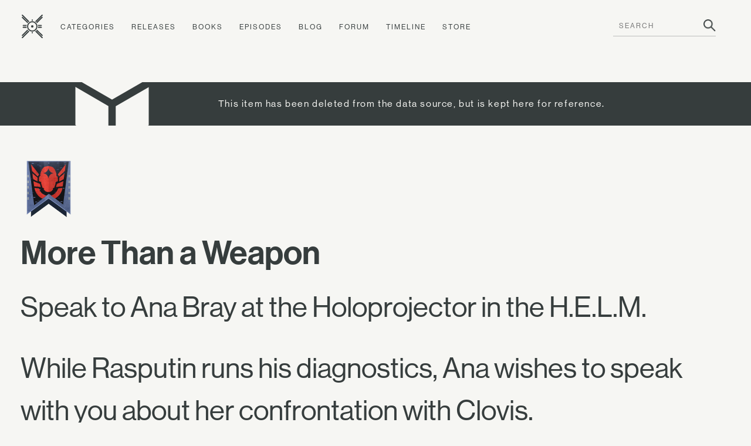

--- FILE ---
content_type: text/html; charset=utf-8
request_url: https://www.ishtar-collective.net/items/more-than-a-weapon-32
body_size: 2768
content:
<!DOCTYPE html>
<html lang="en">
  <head>
      <title>More Than a Weapon — Item &mdash; Ishtar Collective &mdash; Destiny Lore by subject</title>
    <meta name="viewport" content="width=device-width, initial-scale=1">
    <link rel="stylesheet" media="all" href="/assets/levante/levante-a34cbe4b1a898c4fb9fc8e89a5b5a001c34e2cf1e3e9e77676f6594596a564e1.css" data-turbolinks-track="true" />
    <script src="/assets/levante/levante-ceeeabd6690ca488dc3acf60af761a3aab1e61f4616f3024c9b1a06ca0ca3833.js" data-turbolinks-track="true"></script>
    <meta name="csrf-param" content="authenticity_token" />
<meta name="csrf-token" content="xMqrYAVnLgfkgIIFLNfR2Aa3dybKpOLvN4a1XKirljiy7OeH351QBfg4rwwaz1Er87sb/F1QrVIQOUDlFsEpZw==" />
    <link rel="icon" type="image/png" href="/assets/ishtar_icon-753bf2fc76e448fb82c8db0239f65c581ea5f82c1e6b4a5d308a8c2f047a43bf.png">
    <link type="text/css" rel="stylesheet" href="//fast.fonts.net/cssapi/7ee163eb-2a40-46c5-b504-957fa48df1c8.css"/>
    <link rel="search" type="application/opensearchdescription+xml" title="Ishtar Collective" href="/opensearch.xml">
    <link rel="preconnect" href="https://static.ishtar-collective.net/" crossorigin>

<link rel="dns-prefetch" href="https://static.ishtar-collective.net/">
<link rel="dns-prefetch" href="https://stats.ishtar-collective.net/">
<link rel="dns-prefetch" href="https://fast.fonts.net/">

    <link rel="icon" sizes="192x192" href="https://static.ishtar-collective.net/icons/ishtar_192.png">
<link rel="apple-touch-icon-precomposed" sizes="180x180" href="https://static.ishtar-collective.net/icons/ishtar_180.png">
<link rel="apple-touch-icon-precomposed" sizes="152x152" href="https://static.ishtar-collective.net/icons/ishtar_152.png">
<link rel="apple-touch-icon-precomposed" sizes="144x144" href="https://static.ishtar-collective.net/icons/ishtar_144.png">
<link rel="apple-touch-icon-precomposed" sizes="120x120" href="https://static.ishtar-collective.net/icons/ishtar_120.png">
<link rel="apple-touch-icon-precomposed" sizes="114x114" href="https://static.ishtar-collective.net/icons/ishtar_114.png">
<link rel="apple-touch-icon-precomposed" sizes="76x76" href="https://static.ishtar-collective.net/icons/ishtar_76.png">
<link rel="apple-touch-icon-precomposed" sizes="72x72" href="https://static.ishtar-collective.net/icons/ishtar_72.png">
<link rel="apple-touch-icon-precomposed" href="https://static.ishtar-collective.net/icons/ishtar_57.png">

      <script type="text/javascript" src="https://stats.ishtar-collective.net/stats.js"></script>
    <meta name='twitter:card' content='summary' />
<meta name='twitter:site' content='@IshtarColl' />
<meta name='twitter:description' content='Speak to Ana Bray at the Holoprojector in the H.E.L.M.
—
While Rasputin runs his diagnostics, Ana wishes to speak with you about her confrontation with Clovis.' />
<meta name='twitter:title' content='More Than a Weapon — Item — Ishtar Collective' />
<meta name='twitter:image' content='https://www.bungie.net/common/destiny2_content/icons/829edc5e46522e80db7cfefd5274ff4b.png' />
<meta name='twitter:url' content='https://www.ishtar-collective.net/items/more-than-a-weapon-32' />
<script type="application/ld+json">{"@context":"http://schema.org","@type":"WebPage","url":"https://www.ishtar-collective.net/items/more-than-a-weapon-32","name":"More Than a Weapon — Item — Ishtar Collective","description":"Speak to Ana Bray at the Holoprojector in the H.E.L.M.\n—\nWhile Rasputin runs his diagnostics, Ana wishes to speak with you about her confrontation with Clovis.","image":"https://www.bungie.net/common/destiny2_content/icons/829edc5e46522e80db7cfefd5274ff4b.png"}</script>
<meta name="description" content="Speak to Ana Bray at the Holoprojector in the H.E.L.M.
—
While Rasputin runs his diagnostics, Ana wishes to speak with you about her confrontation with Clovis.">

    <script src="https://cdnjs.cloudflare.com/ajax/libs/mark.js/8.11.1/jquery.mark.min.js" integrity="sha512-mhbv5DqBMgrWL+32MmsDOt/OAvqr/cHimk6B8y/bx/xS88MVkYGPiVv2ixKVrkywF2qHplNRUvFsAHUdxZ3Krg==" crossorigin="anonymous"></script>
    <script type="text/javascript" src="https://connect.soundcloud.com/sdk/sdk-3.1.2.js"></script>

    <meta property="og:url" content="https://www.ishtar-collective.net/items/more-than-a-weapon-32" /><link href="https://www.ishtar-collective.net/items/more-than-a-weapon-32" rel="canonical" />  </head>
  <body class="
    page-items page-items-show
    ">


    <div class="header">
      <div class="menu-control">
        <span>&#9776;</span>
      </div>
      <ul>
        <li class="home">
          <a class="header-icon " href="/"><span class="icon-ishtar"></span></a>
          <a href="/"><span class="text-ishtar">The Ishtar Collective</span></a>
        </li>
        <li><a href="/categories">Categories</a></li>
        <li><a href="/releases">Releases</a></li>
        <li><a href="/books">Books</a></li>
        <li><a href="/episodes">Episodes</a></li>
        <li><a href="https://errata.ishtar-collective.net">Blog</a></li>
        <li><a href="https://commons.ishtar-collective.net">Forum</a></li>
        <li><a href="/timeline">Timeline</a></li>
        <li><a href="https://store.ishtar-collective.net">Store</a></li>
        <li class="search">
          <form class="navbar-form" role="search" action="/search" accept-charset="UTF-8" method="get">
            <div class="form-group">
              <input type="text" name="ishtar_header_search" id="ishtar_header_search" placeholder="SEARCH" class="form-control" required="required" />
            </div>
</form>        </li>
      </ul>
    </div>
    <script>
      try {
        IshtarStats.recordPageview();
      } catch(e) {}
    </script>
    
  <div class="notification item">
    <div class="notification-inner grid-11">
      <div class="icon col-3">
      </div>
      <div class="message col-8">
        This item has been deleted from the data source, but is kept here for reference.
      </div>
    </div>
  </div>
<div class="grid-11 wrapper">
  <div class="left-column sidebar col-11 item-details">
    <img data-src="https://www.bungie.net/common/destiny2_content/icons/829edc5e46522e80db7cfefd5274ff4b.png" class="lazy thumbnail-large" data-fallback-info="Item/more-than-a-weapon-32" />


    <h2 class="item-title">
      More Than a Weapon
      

    </h2>

      <div class="item-description">Speak to Ana Bray at the Holoprojector in the H.E.L.M.</div>

      <div class="item-flavor-text"><p>While Rasputin runs his diagnostics, Ana wishes to speak with you about her confrontation with Clovis.</p>
</div>



      <div class="sidebar-section categories category-list" data-default-category="warminds">
    <div class="section-title">Categories</div>
    <ul>
        <li>
            <span class="confidence icon-confidence-1" title="Loosely related (1/3)"></span>
            <a href="/categories/ana-bray">Ana Bray</a>
        </li>
        <li>
            <span class="confidence icon-confidence-1" title="Loosely related (1/3)"></span>
            <a href="/categories/bray-family">The Bray Family</a>
        </li>
        <li>
            <span class="confidence icon-confidence-1" title="Loosely related (1/3)"></span>
            <a href="/categories/rasputin">Rasputin</a>
        </li>
        <li>
            <span class="confidence icon-confidence-1" title="Loosely related (1/3)"></span>
            <a href="/categories/warminds">Warminds</a>
        </li>
    </ul>
  </div>



      <div class="sidebar-section">
        <div class="section-title">Quest</div>
        <div class="section-data">
          Step 32 of 54<br>
          <ul>
              <li><a href="/items/more-than-a-weapon-31">Previous Step: More Than a Weapon</a></li>
              <li><a href="/items/more-than-a-weapon-33">Next Step: More Than a Weapon</a></li>
          </ul>
        </div>
      </div>

    <div class="sidebar-section">
      <div class="section-title">Type</div>
      <div class="section-data">
        Legendary Quest Step
      </div>
    </div>



      <div class="sidebar-section">
  <div class="section-title">Added In</div>
  <div class="section-data">
    <span class="release-icon release-season-of-the-seraph-inverted"></span>
    <a href="/releases/season-of-the-seraph">Season of the Seraph</a>
      (2023.01.11)
  </div>
</div>



  </div>

</div>

      
<div class="grid-11 wrapper footer standard">
  <div class="col-3 signature">
    <p>
      <span class="icon-ishtar"></span>
      The<br />Ishtar<br />Collective
    </p>
  </div>
  <div class="col-8 grid-8">
    <div class="col-2 navigation">
      <em>Archive</em>
      <ul>
        <li><a href="/search">Search</a></li>
        <li><a href="/categories">Categories</a></li>
        <li>— <a href="/books">Books</a></li>
        <li><a href="/releases">Releases</a></li>
        <li>— <a href="/updates">Updates</a></li>
        <li><a href="/episodes">Episodes</a></li>
        <li><a href="/timeline">Timeline</a></li>
      </ul>
    </div>
    <div class="col-2 navigation">
      <em>Documents</em>
      <ul>
        <li><a href="/entries">Lore Entries</a></li>
        <li><a href="/cards">Grimoire Cards</a></li>
        <li><a href="/transcripts">Transcripts</a></li>
        <li><a href="/items">Items</a></li>
        <li>— <a href="/items/artifacts">Artifacts</a></li>
        <li><a href="/interactions">Interactions</a></li>
        <li><a href="/records">Records</a></li>
      </ul>
    </div>
    <div class="col-2 navigation">
      <em>About</em>
      <ul>
        <li><a href="/faqs">FAQ</a></li>
        <li><a href="/sitemap">Sitemap</a></li>
        <li><a href="/credits">Credits</a></li>
      </ul>
    </div>
    <div class="col-2 navigation">
      <em>Community</em>
      <ul>
        <li><a href="https://www.patreon.com/ishtarcollective">Patreon</a></li>
        <li><a href="https://commons.ishtar-collective.net">Forum</a></li>
        <li><a href="https://errata.ishtar-collective.net">Blog</a></li>
        <li><a href="/discord">Discord</a></li>
        <li><a href="https://ishtar-collective.tumblr.com">Tumblr</a></li>
        <li><a href="https://twitter.com/IshtarColl">Twitter</a></li>
      </ul>
    </div>
  </div>
</div>

  <script defer src="https://static.cloudflareinsights.com/beacon.min.js/vcd15cbe7772f49c399c6a5babf22c1241717689176015" integrity="sha512-ZpsOmlRQV6y907TI0dKBHq9Md29nnaEIPlkf84rnaERnq6zvWvPUqr2ft8M1aS28oN72PdrCzSjY4U6VaAw1EQ==" data-cf-beacon='{"version":"2024.11.0","token":"df305d9895c149b99f17bea246790909","r":1,"server_timing":{"name":{"cfCacheStatus":true,"cfEdge":true,"cfExtPri":true,"cfL4":true,"cfOrigin":true,"cfSpeedBrain":true},"location_startswith":null}}' crossorigin="anonymous"></script>
</body>
  <script type="text/javascript">
    $('.page-home-index .banner h2').boxfit({align_center: false});
    $('.page-home-index .feature  .title').boxfit({align_center: false});
  </script>
</html>


--- FILE ---
content_type: image/svg+xml
request_url: https://static.ishtar-collective.net/icons/item.svg
body_size: -408
content:
<svg viewBox="0 0 24 24" xmlns="http://www.w3.org/2000/svg"><g fill="#363d3d"><path d="m4 5.65 8-4.62 8 4.62-8 4.62z"/><path d="m12 1.61 7 4-7 4-7-4zm0-1.16-9 5.2 9 5.2 9-5.2z"/><path d="m13.5 12.87 8-4.62v9.23l-8 4.62z"/><path d="m21 9.11v8.09l-7 4v-8.05l7-4m1-1.73-9 5.2v10.38l9-5.2v-10.42z"/><path d="m2.5 17.48v-9.23l8 4.62v9.23z"/><path d="m3 9.11 7 4v8.09l-7-4zm-1-1.73v10.39l9 5.23v-10.42z"/></g></svg>

--- FILE ---
content_type: application/javascript;charset=utf-8
request_url: https://stats.ishtar-collective.net/stats.js
body_size: -353
content:
IshtarStats = {};
IshtarStats.recordPageview = async function() {
  fetch('https://stats.ishtar-collective.net/pageviews', {
    method: 'POST',
    body: JSON.stringify({ pathname: window.location.pathname })
  });
}


--- FILE ---
content_type: image/svg+xml
request_url: https://static.ishtar-collective.net/icons/release-season-of-the-seraph-inverted.svg
body_size: 1123
content:
<svg viewBox="0 0 360 360" xmlns="http://www.w3.org/2000/svg"><path d="m47.69 160.19 4.54 2.43 18.76 10.03.55-37.73-7.64-6.47-44.47-37.78 8 58.7 20.25 10.82zm55.53 68.26-8.84-31.74-11.66-4.85-39.71-16.53-12.76-5.31 7.06 51.73 1.39.14 42.91 4.38 21.62 2.2zm175.39-37.14-14.13 5.88-8.78 31.38 24.16-2.46 42.83-4.36h.06c.02-.28.04-.56.05-.84l6.94-50.89-11.46 4.77-39.68 16.53zm-205.53-69.18c.1-.74.16-1.19.18-1.27.85-5.84 5.08-10.59 10.73-12.08l.95-.24-.9-9.92-76.98-98.62 9.17 67.17 54.17 52.37zm201.74-22.02-.78 8.44.93.24c1.06.27 2.07.67 3.02 1.16.98.51 1.89 1.13 2.72 1.84 1.91 1.63 3.37 3.73 4.25 6.13.34.94.61 1.93.75 2.95.02.11.13.89.3 2.16l3.21-3.12 1.21-1.17 53.35-51.57 9.16-67.17-78.12 100.1zm12.67 35.63.33 37.55 19.94-10.66 5.74-3.07 19.04-10.17 8-58.7-43.56 36.97-9.52 8.07h.02zm-10.74 106.06c-4.66 16.91-13.41 32.4-25.72 45.14-18.84 19.51-43.81 30.26-70.32 30.26s-51.47-10.74-70.31-30.26c-12.27-12.71-21-28.13-25.68-44.99l-44.31-4.5c11.38 69.59 69.86 122.57 140.29 122.57s124.13-48.76 138.68-114.15c.63-2.83 1.18-5.68 1.64-8.57l-.48.06-43.81 4.46zm-188.64-68.66 1.87 2.13 1.58-3.08 2.85-5.58 2.95 8.66.21.07 7.88 3 2.25-.14.62 3.62-1.68 1.35.42 2.28 1.35 7.18 1.87 10.03.24.76 8.46 26.62 1.57 4.93 6.06 2.54 8.56 2.99s-.86 3.71-1.39 6.42c-.2 1.03-.34 1.91-.38 2.39-.16 1.79-.46 5.37 1.47 7.02 1.92 1.64 18.21 17.76 18.21 17.76l1.09.3 1.18-1.59s3.25 1.7 5.91 3.08c2.66 1.4 9.36 2.59 9.36 2.59s3.65.59 8.86.59h.29c5.08-.02 8.58-.59 8.58-.59s6.69-1.2 9.36-2.59c2.66-1.38 5.91-3.08 5.91-3.08l1.19 1.59 1.07-.3s16.3-16.12 18.21-17.76c1.92-1.65 1.62-5.22 1.47-7.02-.04-.48-.18-1.31-.37-2.28-.52-2.71-1.4-6.52-1.4-6.52l8.56-2.99 6.06-2.54 1.53-4.82 8.33-26.24.4-1.27 1.77-9.41 1.37-7.33.51-2.75-1.69-1.35.63-3.62 2.25.14 7.88-3 .21-.07 2.95-8.66 2.85 5.58 1.58 3.08 3.57-4.08 1.15-1.31s.52-12.59.1-22.53c-.02-.67-.06-1.32-.1-1.95-.06-1.07-.14-2.18-.22-3.3v-.02c-.17-2.15-.37-4.32-.58-6.39-.72-6.91-1.56-12.69-1.56-12.69l-5.96-1.55-3.2-.83-1.18-2.81-.58-1.37c-2.07-5.08 0-18.21 0-18.21l-3.66-10.2-3-8.35-9.62-26.87-.86-2.36-8.86-8.65s-4.14-7.77-9.16-11.65c-1.53-1.18-4.9-2.78-9.29-4.43-10.03-3.77-25.41-7.81-36.5-7.81s-26.27 3.99-36.29 7.74c-4.49 1.68-7.93 3.32-9.49 4.5-5.02 3.87-9.16 11.65-9.16 11.65l-8.85 8.65-.85 2.36-9.63 26.87-3.8 10.58-2.85 7.98s2.07 13.14 0 18.21l-.21.51-1.56 3.67-2.98.77h-.02l-6.17 1.61s-.77 5.27-1.46 11.77c-.24 2.26-.48 4.67-.66 7.06-.1 1.19-.18 2.4-.24 3.56-.02.36-.04.73-.06 1.1-.5 10.06.06 23.39.06 23.39l2.85 3.25zm74.31-101.4c1.82-1.83 3.53-3.8 5.1-5.87 2.32-3.04 4.33-6.32 6.03-9.78 3.89-7.94 6.06-16.86 6.06-26.31 0 9.45 2.19 18.38 6.08 26.31 1.66 3.39 3.63 6.6 5.87 9.58 10.73 14.26 27.68 23.47 46.76 23.47-16.21 0-30.89 6.64-41.51 17.4-.8.82-1.59 1.65-2.34 2.51-8.52 9.66-13.97 22.15-14.76 35.92v.02c-.08 1.17-.11 2.33-.11 3.51 0-1.17-.03-2.33-.11-3.47.02 0 .02-.02 0-.04-.78-13.63-6.1-26.01-14.48-35.64-.83-.97-1.71-1.91-2.6-2.82-10.62-10.75-25.3-17.4-41.52-17.4 16.22 0 30.89-6.64 41.52-17.39z" fill="#e32b37"/></svg>